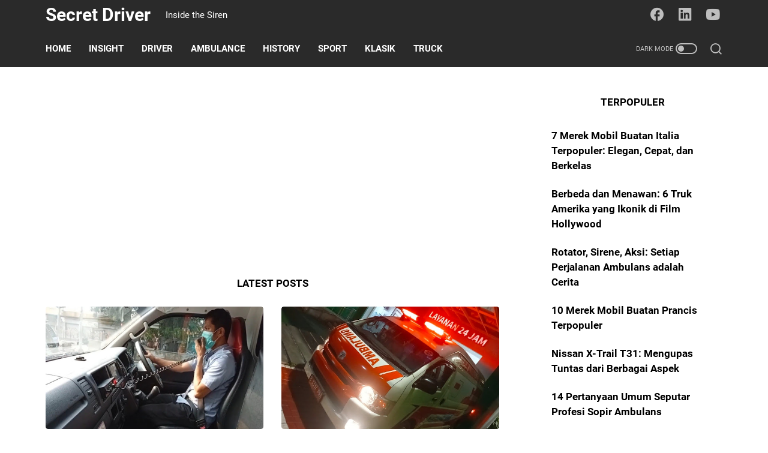

--- FILE ---
content_type: text/html; charset=utf-8
request_url: https://www.google.com/recaptcha/api2/aframe
body_size: 268
content:
<!DOCTYPE HTML><html><head><meta http-equiv="content-type" content="text/html; charset=UTF-8"></head><body><script nonce="TJVQamfMTH9BwY7aRh7kjw">/** Anti-fraud and anti-abuse applications only. See google.com/recaptcha */ try{var clients={'sodar':'https://pagead2.googlesyndication.com/pagead/sodar?'};window.addEventListener("message",function(a){try{if(a.source===window.parent){var b=JSON.parse(a.data);var c=clients[b['id']];if(c){var d=document.createElement('img');d.src=c+b['params']+'&rc='+(localStorage.getItem("rc::a")?sessionStorage.getItem("rc::b"):"");window.document.body.appendChild(d);sessionStorage.setItem("rc::e",parseInt(sessionStorage.getItem("rc::e")||0)+1);localStorage.setItem("rc::h",'1769988056232');}}}catch(b){}});window.parent.postMessage("_grecaptcha_ready", "*");}catch(b){}</script></body></html>